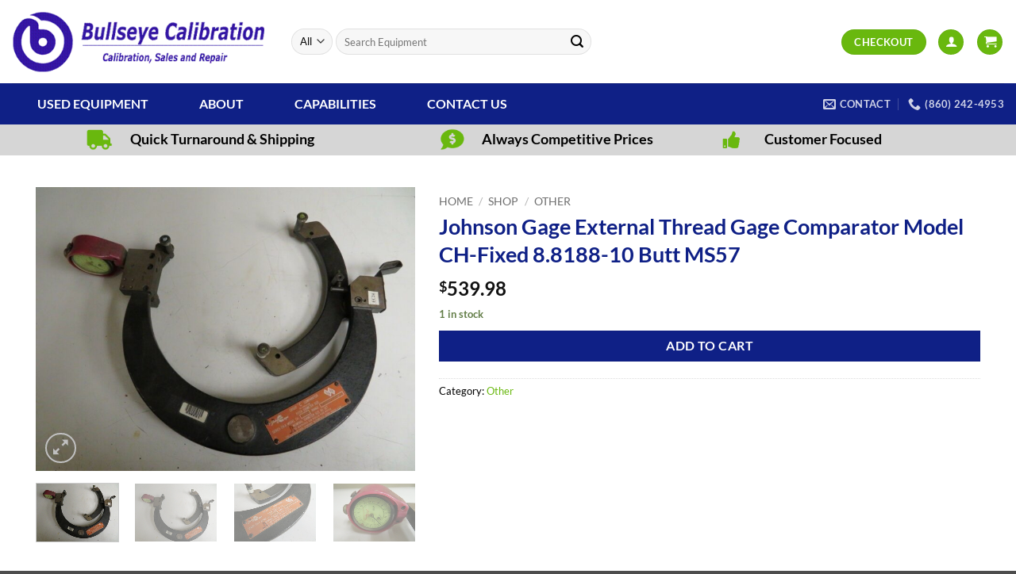

--- FILE ---
content_type: text/html; charset=utf-8
request_url: https://www.google.com/recaptcha/api2/anchor?ar=1&k=6LcyNxYiAAAAABocDmnyJ35A5LEj_W98rq-wKhLU&co=aHR0cHM6Ly9idWxsc2V5ZWNhbGlicmF0aW9uLmNvbTo0NDM.&hl=en&v=N67nZn4AqZkNcbeMu4prBgzg&theme=light&size=normal&anchor-ms=20000&execute-ms=30000&cb=o83w3yxjx4ye
body_size: 49589
content:
<!DOCTYPE HTML><html dir="ltr" lang="en"><head><meta http-equiv="Content-Type" content="text/html; charset=UTF-8">
<meta http-equiv="X-UA-Compatible" content="IE=edge">
<title>reCAPTCHA</title>
<style type="text/css">
/* cyrillic-ext */
@font-face {
  font-family: 'Roboto';
  font-style: normal;
  font-weight: 400;
  font-stretch: 100%;
  src: url(//fonts.gstatic.com/s/roboto/v48/KFO7CnqEu92Fr1ME7kSn66aGLdTylUAMa3GUBHMdazTgWw.woff2) format('woff2');
  unicode-range: U+0460-052F, U+1C80-1C8A, U+20B4, U+2DE0-2DFF, U+A640-A69F, U+FE2E-FE2F;
}
/* cyrillic */
@font-face {
  font-family: 'Roboto';
  font-style: normal;
  font-weight: 400;
  font-stretch: 100%;
  src: url(//fonts.gstatic.com/s/roboto/v48/KFO7CnqEu92Fr1ME7kSn66aGLdTylUAMa3iUBHMdazTgWw.woff2) format('woff2');
  unicode-range: U+0301, U+0400-045F, U+0490-0491, U+04B0-04B1, U+2116;
}
/* greek-ext */
@font-face {
  font-family: 'Roboto';
  font-style: normal;
  font-weight: 400;
  font-stretch: 100%;
  src: url(//fonts.gstatic.com/s/roboto/v48/KFO7CnqEu92Fr1ME7kSn66aGLdTylUAMa3CUBHMdazTgWw.woff2) format('woff2');
  unicode-range: U+1F00-1FFF;
}
/* greek */
@font-face {
  font-family: 'Roboto';
  font-style: normal;
  font-weight: 400;
  font-stretch: 100%;
  src: url(//fonts.gstatic.com/s/roboto/v48/KFO7CnqEu92Fr1ME7kSn66aGLdTylUAMa3-UBHMdazTgWw.woff2) format('woff2');
  unicode-range: U+0370-0377, U+037A-037F, U+0384-038A, U+038C, U+038E-03A1, U+03A3-03FF;
}
/* math */
@font-face {
  font-family: 'Roboto';
  font-style: normal;
  font-weight: 400;
  font-stretch: 100%;
  src: url(//fonts.gstatic.com/s/roboto/v48/KFO7CnqEu92Fr1ME7kSn66aGLdTylUAMawCUBHMdazTgWw.woff2) format('woff2');
  unicode-range: U+0302-0303, U+0305, U+0307-0308, U+0310, U+0312, U+0315, U+031A, U+0326-0327, U+032C, U+032F-0330, U+0332-0333, U+0338, U+033A, U+0346, U+034D, U+0391-03A1, U+03A3-03A9, U+03B1-03C9, U+03D1, U+03D5-03D6, U+03F0-03F1, U+03F4-03F5, U+2016-2017, U+2034-2038, U+203C, U+2040, U+2043, U+2047, U+2050, U+2057, U+205F, U+2070-2071, U+2074-208E, U+2090-209C, U+20D0-20DC, U+20E1, U+20E5-20EF, U+2100-2112, U+2114-2115, U+2117-2121, U+2123-214F, U+2190, U+2192, U+2194-21AE, U+21B0-21E5, U+21F1-21F2, U+21F4-2211, U+2213-2214, U+2216-22FF, U+2308-230B, U+2310, U+2319, U+231C-2321, U+2336-237A, U+237C, U+2395, U+239B-23B7, U+23D0, U+23DC-23E1, U+2474-2475, U+25AF, U+25B3, U+25B7, U+25BD, U+25C1, U+25CA, U+25CC, U+25FB, U+266D-266F, U+27C0-27FF, U+2900-2AFF, U+2B0E-2B11, U+2B30-2B4C, U+2BFE, U+3030, U+FF5B, U+FF5D, U+1D400-1D7FF, U+1EE00-1EEFF;
}
/* symbols */
@font-face {
  font-family: 'Roboto';
  font-style: normal;
  font-weight: 400;
  font-stretch: 100%;
  src: url(//fonts.gstatic.com/s/roboto/v48/KFO7CnqEu92Fr1ME7kSn66aGLdTylUAMaxKUBHMdazTgWw.woff2) format('woff2');
  unicode-range: U+0001-000C, U+000E-001F, U+007F-009F, U+20DD-20E0, U+20E2-20E4, U+2150-218F, U+2190, U+2192, U+2194-2199, U+21AF, U+21E6-21F0, U+21F3, U+2218-2219, U+2299, U+22C4-22C6, U+2300-243F, U+2440-244A, U+2460-24FF, U+25A0-27BF, U+2800-28FF, U+2921-2922, U+2981, U+29BF, U+29EB, U+2B00-2BFF, U+4DC0-4DFF, U+FFF9-FFFB, U+10140-1018E, U+10190-1019C, U+101A0, U+101D0-101FD, U+102E0-102FB, U+10E60-10E7E, U+1D2C0-1D2D3, U+1D2E0-1D37F, U+1F000-1F0FF, U+1F100-1F1AD, U+1F1E6-1F1FF, U+1F30D-1F30F, U+1F315, U+1F31C, U+1F31E, U+1F320-1F32C, U+1F336, U+1F378, U+1F37D, U+1F382, U+1F393-1F39F, U+1F3A7-1F3A8, U+1F3AC-1F3AF, U+1F3C2, U+1F3C4-1F3C6, U+1F3CA-1F3CE, U+1F3D4-1F3E0, U+1F3ED, U+1F3F1-1F3F3, U+1F3F5-1F3F7, U+1F408, U+1F415, U+1F41F, U+1F426, U+1F43F, U+1F441-1F442, U+1F444, U+1F446-1F449, U+1F44C-1F44E, U+1F453, U+1F46A, U+1F47D, U+1F4A3, U+1F4B0, U+1F4B3, U+1F4B9, U+1F4BB, U+1F4BF, U+1F4C8-1F4CB, U+1F4D6, U+1F4DA, U+1F4DF, U+1F4E3-1F4E6, U+1F4EA-1F4ED, U+1F4F7, U+1F4F9-1F4FB, U+1F4FD-1F4FE, U+1F503, U+1F507-1F50B, U+1F50D, U+1F512-1F513, U+1F53E-1F54A, U+1F54F-1F5FA, U+1F610, U+1F650-1F67F, U+1F687, U+1F68D, U+1F691, U+1F694, U+1F698, U+1F6AD, U+1F6B2, U+1F6B9-1F6BA, U+1F6BC, U+1F6C6-1F6CF, U+1F6D3-1F6D7, U+1F6E0-1F6EA, U+1F6F0-1F6F3, U+1F6F7-1F6FC, U+1F700-1F7FF, U+1F800-1F80B, U+1F810-1F847, U+1F850-1F859, U+1F860-1F887, U+1F890-1F8AD, U+1F8B0-1F8BB, U+1F8C0-1F8C1, U+1F900-1F90B, U+1F93B, U+1F946, U+1F984, U+1F996, U+1F9E9, U+1FA00-1FA6F, U+1FA70-1FA7C, U+1FA80-1FA89, U+1FA8F-1FAC6, U+1FACE-1FADC, U+1FADF-1FAE9, U+1FAF0-1FAF8, U+1FB00-1FBFF;
}
/* vietnamese */
@font-face {
  font-family: 'Roboto';
  font-style: normal;
  font-weight: 400;
  font-stretch: 100%;
  src: url(//fonts.gstatic.com/s/roboto/v48/KFO7CnqEu92Fr1ME7kSn66aGLdTylUAMa3OUBHMdazTgWw.woff2) format('woff2');
  unicode-range: U+0102-0103, U+0110-0111, U+0128-0129, U+0168-0169, U+01A0-01A1, U+01AF-01B0, U+0300-0301, U+0303-0304, U+0308-0309, U+0323, U+0329, U+1EA0-1EF9, U+20AB;
}
/* latin-ext */
@font-face {
  font-family: 'Roboto';
  font-style: normal;
  font-weight: 400;
  font-stretch: 100%;
  src: url(//fonts.gstatic.com/s/roboto/v48/KFO7CnqEu92Fr1ME7kSn66aGLdTylUAMa3KUBHMdazTgWw.woff2) format('woff2');
  unicode-range: U+0100-02BA, U+02BD-02C5, U+02C7-02CC, U+02CE-02D7, U+02DD-02FF, U+0304, U+0308, U+0329, U+1D00-1DBF, U+1E00-1E9F, U+1EF2-1EFF, U+2020, U+20A0-20AB, U+20AD-20C0, U+2113, U+2C60-2C7F, U+A720-A7FF;
}
/* latin */
@font-face {
  font-family: 'Roboto';
  font-style: normal;
  font-weight: 400;
  font-stretch: 100%;
  src: url(//fonts.gstatic.com/s/roboto/v48/KFO7CnqEu92Fr1ME7kSn66aGLdTylUAMa3yUBHMdazQ.woff2) format('woff2');
  unicode-range: U+0000-00FF, U+0131, U+0152-0153, U+02BB-02BC, U+02C6, U+02DA, U+02DC, U+0304, U+0308, U+0329, U+2000-206F, U+20AC, U+2122, U+2191, U+2193, U+2212, U+2215, U+FEFF, U+FFFD;
}
/* cyrillic-ext */
@font-face {
  font-family: 'Roboto';
  font-style: normal;
  font-weight: 500;
  font-stretch: 100%;
  src: url(//fonts.gstatic.com/s/roboto/v48/KFO7CnqEu92Fr1ME7kSn66aGLdTylUAMa3GUBHMdazTgWw.woff2) format('woff2');
  unicode-range: U+0460-052F, U+1C80-1C8A, U+20B4, U+2DE0-2DFF, U+A640-A69F, U+FE2E-FE2F;
}
/* cyrillic */
@font-face {
  font-family: 'Roboto';
  font-style: normal;
  font-weight: 500;
  font-stretch: 100%;
  src: url(//fonts.gstatic.com/s/roboto/v48/KFO7CnqEu92Fr1ME7kSn66aGLdTylUAMa3iUBHMdazTgWw.woff2) format('woff2');
  unicode-range: U+0301, U+0400-045F, U+0490-0491, U+04B0-04B1, U+2116;
}
/* greek-ext */
@font-face {
  font-family: 'Roboto';
  font-style: normal;
  font-weight: 500;
  font-stretch: 100%;
  src: url(//fonts.gstatic.com/s/roboto/v48/KFO7CnqEu92Fr1ME7kSn66aGLdTylUAMa3CUBHMdazTgWw.woff2) format('woff2');
  unicode-range: U+1F00-1FFF;
}
/* greek */
@font-face {
  font-family: 'Roboto';
  font-style: normal;
  font-weight: 500;
  font-stretch: 100%;
  src: url(//fonts.gstatic.com/s/roboto/v48/KFO7CnqEu92Fr1ME7kSn66aGLdTylUAMa3-UBHMdazTgWw.woff2) format('woff2');
  unicode-range: U+0370-0377, U+037A-037F, U+0384-038A, U+038C, U+038E-03A1, U+03A3-03FF;
}
/* math */
@font-face {
  font-family: 'Roboto';
  font-style: normal;
  font-weight: 500;
  font-stretch: 100%;
  src: url(//fonts.gstatic.com/s/roboto/v48/KFO7CnqEu92Fr1ME7kSn66aGLdTylUAMawCUBHMdazTgWw.woff2) format('woff2');
  unicode-range: U+0302-0303, U+0305, U+0307-0308, U+0310, U+0312, U+0315, U+031A, U+0326-0327, U+032C, U+032F-0330, U+0332-0333, U+0338, U+033A, U+0346, U+034D, U+0391-03A1, U+03A3-03A9, U+03B1-03C9, U+03D1, U+03D5-03D6, U+03F0-03F1, U+03F4-03F5, U+2016-2017, U+2034-2038, U+203C, U+2040, U+2043, U+2047, U+2050, U+2057, U+205F, U+2070-2071, U+2074-208E, U+2090-209C, U+20D0-20DC, U+20E1, U+20E5-20EF, U+2100-2112, U+2114-2115, U+2117-2121, U+2123-214F, U+2190, U+2192, U+2194-21AE, U+21B0-21E5, U+21F1-21F2, U+21F4-2211, U+2213-2214, U+2216-22FF, U+2308-230B, U+2310, U+2319, U+231C-2321, U+2336-237A, U+237C, U+2395, U+239B-23B7, U+23D0, U+23DC-23E1, U+2474-2475, U+25AF, U+25B3, U+25B7, U+25BD, U+25C1, U+25CA, U+25CC, U+25FB, U+266D-266F, U+27C0-27FF, U+2900-2AFF, U+2B0E-2B11, U+2B30-2B4C, U+2BFE, U+3030, U+FF5B, U+FF5D, U+1D400-1D7FF, U+1EE00-1EEFF;
}
/* symbols */
@font-face {
  font-family: 'Roboto';
  font-style: normal;
  font-weight: 500;
  font-stretch: 100%;
  src: url(//fonts.gstatic.com/s/roboto/v48/KFO7CnqEu92Fr1ME7kSn66aGLdTylUAMaxKUBHMdazTgWw.woff2) format('woff2');
  unicode-range: U+0001-000C, U+000E-001F, U+007F-009F, U+20DD-20E0, U+20E2-20E4, U+2150-218F, U+2190, U+2192, U+2194-2199, U+21AF, U+21E6-21F0, U+21F3, U+2218-2219, U+2299, U+22C4-22C6, U+2300-243F, U+2440-244A, U+2460-24FF, U+25A0-27BF, U+2800-28FF, U+2921-2922, U+2981, U+29BF, U+29EB, U+2B00-2BFF, U+4DC0-4DFF, U+FFF9-FFFB, U+10140-1018E, U+10190-1019C, U+101A0, U+101D0-101FD, U+102E0-102FB, U+10E60-10E7E, U+1D2C0-1D2D3, U+1D2E0-1D37F, U+1F000-1F0FF, U+1F100-1F1AD, U+1F1E6-1F1FF, U+1F30D-1F30F, U+1F315, U+1F31C, U+1F31E, U+1F320-1F32C, U+1F336, U+1F378, U+1F37D, U+1F382, U+1F393-1F39F, U+1F3A7-1F3A8, U+1F3AC-1F3AF, U+1F3C2, U+1F3C4-1F3C6, U+1F3CA-1F3CE, U+1F3D4-1F3E0, U+1F3ED, U+1F3F1-1F3F3, U+1F3F5-1F3F7, U+1F408, U+1F415, U+1F41F, U+1F426, U+1F43F, U+1F441-1F442, U+1F444, U+1F446-1F449, U+1F44C-1F44E, U+1F453, U+1F46A, U+1F47D, U+1F4A3, U+1F4B0, U+1F4B3, U+1F4B9, U+1F4BB, U+1F4BF, U+1F4C8-1F4CB, U+1F4D6, U+1F4DA, U+1F4DF, U+1F4E3-1F4E6, U+1F4EA-1F4ED, U+1F4F7, U+1F4F9-1F4FB, U+1F4FD-1F4FE, U+1F503, U+1F507-1F50B, U+1F50D, U+1F512-1F513, U+1F53E-1F54A, U+1F54F-1F5FA, U+1F610, U+1F650-1F67F, U+1F687, U+1F68D, U+1F691, U+1F694, U+1F698, U+1F6AD, U+1F6B2, U+1F6B9-1F6BA, U+1F6BC, U+1F6C6-1F6CF, U+1F6D3-1F6D7, U+1F6E0-1F6EA, U+1F6F0-1F6F3, U+1F6F7-1F6FC, U+1F700-1F7FF, U+1F800-1F80B, U+1F810-1F847, U+1F850-1F859, U+1F860-1F887, U+1F890-1F8AD, U+1F8B0-1F8BB, U+1F8C0-1F8C1, U+1F900-1F90B, U+1F93B, U+1F946, U+1F984, U+1F996, U+1F9E9, U+1FA00-1FA6F, U+1FA70-1FA7C, U+1FA80-1FA89, U+1FA8F-1FAC6, U+1FACE-1FADC, U+1FADF-1FAE9, U+1FAF0-1FAF8, U+1FB00-1FBFF;
}
/* vietnamese */
@font-face {
  font-family: 'Roboto';
  font-style: normal;
  font-weight: 500;
  font-stretch: 100%;
  src: url(//fonts.gstatic.com/s/roboto/v48/KFO7CnqEu92Fr1ME7kSn66aGLdTylUAMa3OUBHMdazTgWw.woff2) format('woff2');
  unicode-range: U+0102-0103, U+0110-0111, U+0128-0129, U+0168-0169, U+01A0-01A1, U+01AF-01B0, U+0300-0301, U+0303-0304, U+0308-0309, U+0323, U+0329, U+1EA0-1EF9, U+20AB;
}
/* latin-ext */
@font-face {
  font-family: 'Roboto';
  font-style: normal;
  font-weight: 500;
  font-stretch: 100%;
  src: url(//fonts.gstatic.com/s/roboto/v48/KFO7CnqEu92Fr1ME7kSn66aGLdTylUAMa3KUBHMdazTgWw.woff2) format('woff2');
  unicode-range: U+0100-02BA, U+02BD-02C5, U+02C7-02CC, U+02CE-02D7, U+02DD-02FF, U+0304, U+0308, U+0329, U+1D00-1DBF, U+1E00-1E9F, U+1EF2-1EFF, U+2020, U+20A0-20AB, U+20AD-20C0, U+2113, U+2C60-2C7F, U+A720-A7FF;
}
/* latin */
@font-face {
  font-family: 'Roboto';
  font-style: normal;
  font-weight: 500;
  font-stretch: 100%;
  src: url(//fonts.gstatic.com/s/roboto/v48/KFO7CnqEu92Fr1ME7kSn66aGLdTylUAMa3yUBHMdazQ.woff2) format('woff2');
  unicode-range: U+0000-00FF, U+0131, U+0152-0153, U+02BB-02BC, U+02C6, U+02DA, U+02DC, U+0304, U+0308, U+0329, U+2000-206F, U+20AC, U+2122, U+2191, U+2193, U+2212, U+2215, U+FEFF, U+FFFD;
}
/* cyrillic-ext */
@font-face {
  font-family: 'Roboto';
  font-style: normal;
  font-weight: 900;
  font-stretch: 100%;
  src: url(//fonts.gstatic.com/s/roboto/v48/KFO7CnqEu92Fr1ME7kSn66aGLdTylUAMa3GUBHMdazTgWw.woff2) format('woff2');
  unicode-range: U+0460-052F, U+1C80-1C8A, U+20B4, U+2DE0-2DFF, U+A640-A69F, U+FE2E-FE2F;
}
/* cyrillic */
@font-face {
  font-family: 'Roboto';
  font-style: normal;
  font-weight: 900;
  font-stretch: 100%;
  src: url(//fonts.gstatic.com/s/roboto/v48/KFO7CnqEu92Fr1ME7kSn66aGLdTylUAMa3iUBHMdazTgWw.woff2) format('woff2');
  unicode-range: U+0301, U+0400-045F, U+0490-0491, U+04B0-04B1, U+2116;
}
/* greek-ext */
@font-face {
  font-family: 'Roboto';
  font-style: normal;
  font-weight: 900;
  font-stretch: 100%;
  src: url(//fonts.gstatic.com/s/roboto/v48/KFO7CnqEu92Fr1ME7kSn66aGLdTylUAMa3CUBHMdazTgWw.woff2) format('woff2');
  unicode-range: U+1F00-1FFF;
}
/* greek */
@font-face {
  font-family: 'Roboto';
  font-style: normal;
  font-weight: 900;
  font-stretch: 100%;
  src: url(//fonts.gstatic.com/s/roboto/v48/KFO7CnqEu92Fr1ME7kSn66aGLdTylUAMa3-UBHMdazTgWw.woff2) format('woff2');
  unicode-range: U+0370-0377, U+037A-037F, U+0384-038A, U+038C, U+038E-03A1, U+03A3-03FF;
}
/* math */
@font-face {
  font-family: 'Roboto';
  font-style: normal;
  font-weight: 900;
  font-stretch: 100%;
  src: url(//fonts.gstatic.com/s/roboto/v48/KFO7CnqEu92Fr1ME7kSn66aGLdTylUAMawCUBHMdazTgWw.woff2) format('woff2');
  unicode-range: U+0302-0303, U+0305, U+0307-0308, U+0310, U+0312, U+0315, U+031A, U+0326-0327, U+032C, U+032F-0330, U+0332-0333, U+0338, U+033A, U+0346, U+034D, U+0391-03A1, U+03A3-03A9, U+03B1-03C9, U+03D1, U+03D5-03D6, U+03F0-03F1, U+03F4-03F5, U+2016-2017, U+2034-2038, U+203C, U+2040, U+2043, U+2047, U+2050, U+2057, U+205F, U+2070-2071, U+2074-208E, U+2090-209C, U+20D0-20DC, U+20E1, U+20E5-20EF, U+2100-2112, U+2114-2115, U+2117-2121, U+2123-214F, U+2190, U+2192, U+2194-21AE, U+21B0-21E5, U+21F1-21F2, U+21F4-2211, U+2213-2214, U+2216-22FF, U+2308-230B, U+2310, U+2319, U+231C-2321, U+2336-237A, U+237C, U+2395, U+239B-23B7, U+23D0, U+23DC-23E1, U+2474-2475, U+25AF, U+25B3, U+25B7, U+25BD, U+25C1, U+25CA, U+25CC, U+25FB, U+266D-266F, U+27C0-27FF, U+2900-2AFF, U+2B0E-2B11, U+2B30-2B4C, U+2BFE, U+3030, U+FF5B, U+FF5D, U+1D400-1D7FF, U+1EE00-1EEFF;
}
/* symbols */
@font-face {
  font-family: 'Roboto';
  font-style: normal;
  font-weight: 900;
  font-stretch: 100%;
  src: url(//fonts.gstatic.com/s/roboto/v48/KFO7CnqEu92Fr1ME7kSn66aGLdTylUAMaxKUBHMdazTgWw.woff2) format('woff2');
  unicode-range: U+0001-000C, U+000E-001F, U+007F-009F, U+20DD-20E0, U+20E2-20E4, U+2150-218F, U+2190, U+2192, U+2194-2199, U+21AF, U+21E6-21F0, U+21F3, U+2218-2219, U+2299, U+22C4-22C6, U+2300-243F, U+2440-244A, U+2460-24FF, U+25A0-27BF, U+2800-28FF, U+2921-2922, U+2981, U+29BF, U+29EB, U+2B00-2BFF, U+4DC0-4DFF, U+FFF9-FFFB, U+10140-1018E, U+10190-1019C, U+101A0, U+101D0-101FD, U+102E0-102FB, U+10E60-10E7E, U+1D2C0-1D2D3, U+1D2E0-1D37F, U+1F000-1F0FF, U+1F100-1F1AD, U+1F1E6-1F1FF, U+1F30D-1F30F, U+1F315, U+1F31C, U+1F31E, U+1F320-1F32C, U+1F336, U+1F378, U+1F37D, U+1F382, U+1F393-1F39F, U+1F3A7-1F3A8, U+1F3AC-1F3AF, U+1F3C2, U+1F3C4-1F3C6, U+1F3CA-1F3CE, U+1F3D4-1F3E0, U+1F3ED, U+1F3F1-1F3F3, U+1F3F5-1F3F7, U+1F408, U+1F415, U+1F41F, U+1F426, U+1F43F, U+1F441-1F442, U+1F444, U+1F446-1F449, U+1F44C-1F44E, U+1F453, U+1F46A, U+1F47D, U+1F4A3, U+1F4B0, U+1F4B3, U+1F4B9, U+1F4BB, U+1F4BF, U+1F4C8-1F4CB, U+1F4D6, U+1F4DA, U+1F4DF, U+1F4E3-1F4E6, U+1F4EA-1F4ED, U+1F4F7, U+1F4F9-1F4FB, U+1F4FD-1F4FE, U+1F503, U+1F507-1F50B, U+1F50D, U+1F512-1F513, U+1F53E-1F54A, U+1F54F-1F5FA, U+1F610, U+1F650-1F67F, U+1F687, U+1F68D, U+1F691, U+1F694, U+1F698, U+1F6AD, U+1F6B2, U+1F6B9-1F6BA, U+1F6BC, U+1F6C6-1F6CF, U+1F6D3-1F6D7, U+1F6E0-1F6EA, U+1F6F0-1F6F3, U+1F6F7-1F6FC, U+1F700-1F7FF, U+1F800-1F80B, U+1F810-1F847, U+1F850-1F859, U+1F860-1F887, U+1F890-1F8AD, U+1F8B0-1F8BB, U+1F8C0-1F8C1, U+1F900-1F90B, U+1F93B, U+1F946, U+1F984, U+1F996, U+1F9E9, U+1FA00-1FA6F, U+1FA70-1FA7C, U+1FA80-1FA89, U+1FA8F-1FAC6, U+1FACE-1FADC, U+1FADF-1FAE9, U+1FAF0-1FAF8, U+1FB00-1FBFF;
}
/* vietnamese */
@font-face {
  font-family: 'Roboto';
  font-style: normal;
  font-weight: 900;
  font-stretch: 100%;
  src: url(//fonts.gstatic.com/s/roboto/v48/KFO7CnqEu92Fr1ME7kSn66aGLdTylUAMa3OUBHMdazTgWw.woff2) format('woff2');
  unicode-range: U+0102-0103, U+0110-0111, U+0128-0129, U+0168-0169, U+01A0-01A1, U+01AF-01B0, U+0300-0301, U+0303-0304, U+0308-0309, U+0323, U+0329, U+1EA0-1EF9, U+20AB;
}
/* latin-ext */
@font-face {
  font-family: 'Roboto';
  font-style: normal;
  font-weight: 900;
  font-stretch: 100%;
  src: url(//fonts.gstatic.com/s/roboto/v48/KFO7CnqEu92Fr1ME7kSn66aGLdTylUAMa3KUBHMdazTgWw.woff2) format('woff2');
  unicode-range: U+0100-02BA, U+02BD-02C5, U+02C7-02CC, U+02CE-02D7, U+02DD-02FF, U+0304, U+0308, U+0329, U+1D00-1DBF, U+1E00-1E9F, U+1EF2-1EFF, U+2020, U+20A0-20AB, U+20AD-20C0, U+2113, U+2C60-2C7F, U+A720-A7FF;
}
/* latin */
@font-face {
  font-family: 'Roboto';
  font-style: normal;
  font-weight: 900;
  font-stretch: 100%;
  src: url(//fonts.gstatic.com/s/roboto/v48/KFO7CnqEu92Fr1ME7kSn66aGLdTylUAMa3yUBHMdazQ.woff2) format('woff2');
  unicode-range: U+0000-00FF, U+0131, U+0152-0153, U+02BB-02BC, U+02C6, U+02DA, U+02DC, U+0304, U+0308, U+0329, U+2000-206F, U+20AC, U+2122, U+2191, U+2193, U+2212, U+2215, U+FEFF, U+FFFD;
}

</style>
<link rel="stylesheet" type="text/css" href="https://www.gstatic.com/recaptcha/releases/N67nZn4AqZkNcbeMu4prBgzg/styles__ltr.css">
<script nonce="Ma5WN8C6DtkATSe729FvTA" type="text/javascript">window['__recaptcha_api'] = 'https://www.google.com/recaptcha/api2/';</script>
<script type="text/javascript" src="https://www.gstatic.com/recaptcha/releases/N67nZn4AqZkNcbeMu4prBgzg/recaptcha__en.js" nonce="Ma5WN8C6DtkATSe729FvTA">
      
    </script></head>
<body><div id="rc-anchor-alert" class="rc-anchor-alert"></div>
<input type="hidden" id="recaptcha-token" value="[base64]">
<script type="text/javascript" nonce="Ma5WN8C6DtkATSe729FvTA">
      recaptcha.anchor.Main.init("[\x22ainput\x22,[\x22bgdata\x22,\x22\x22,\[base64]/[base64]/[base64]/MjU1OlQ/NToyKSlyZXR1cm4gZmFsc2U7cmV0dXJuISgoYSg0MyxXLChZPWUoKFcuQkI9ZCxUKT83MDo0MyxXKSxXLk4pKSxXKS5sLnB1c2goW0RhLFksVD9kKzE6ZCxXLlgsVy5qXSksVy5MPW5sLDApfSxubD1GLnJlcXVlc3RJZGxlQ2FsbGJhY2s/[base64]/[base64]/[base64]/[base64]/WVtTKytdPVc6KFc8MjA0OD9ZW1MrK109Vz4+NnwxOTI6KChXJjY0NTEyKT09NTUyOTYmJmQrMTxULmxlbmd0aCYmKFQuY2hhckNvZGVBdChkKzEpJjY0NTEyKT09NTYzMjA/[base64]/[base64]/[base64]/[base64]/bmV3IGdbWl0oTFswXSk6RD09Mj9uZXcgZ1taXShMWzBdLExbMV0pOkQ9PTM/bmV3IGdbWl0oTFswXSxMWzFdLExbMl0pOkQ9PTQ/[base64]/[base64]\x22,\[base64]\\u003d\x22,\x22w5V/[base64]/Ch8OzfiQvVyXDusK8A8KcdhTDtgsLJkfCpydCw4PCvBzCj8OWwpIbwpwFdnxPY8Krw7A/H1VvwrrCuD4ow4DDncOZTittwqoJw4PDpsOYFMOYw7XDml49w5vDkMOdDG3CgsKSw4LCpzoNJUh6w6JZEMKcaDHCpijDn8KwMMKKIcOYwrjDhQfCmcOmZMKxwoPDgcKWAsOVwotjw7jDpRVRSsK/[base64]/DrcKgw4JwD8KBwqzCvj9fecOpw7DDjnXCmzMhw7UpwoweM8KjTWwUwrvDtcOEGWxOw6U/w77DsDtgw63CoAYQWhHCuw4eeMK5w6DDsF9rO8Oib0AvPsO5PiYcw4LCg8KZJiXDi8O+wp/DhAAzwrTDvMOjw5EVw6zDt8OVO8OPHgdawozCuwbDvEM6wpzCgQ9swrLDl8KEeWsIKMOkKxVXeUvDpMK/[base64]/DgcOWwrxmwoPDvVAHIMKLFBpsHcOpe2Rtw5ASwoEvKMKifMOXLMK0asOzL8KWw6c/TkfDm8OWw50KTcKNwqlPw73CnU/[base64]/DnMKvwr0AwozDjE3CtMOLBMKKwrJWOCIlGx3CtSoGHTzDsj7Cl19Twq0jw4nCsyQ8TMKUOMOSXsKkw53CklRiHXPCjMOtwrgnw7kjwo/[base64]/wqtGw694woJbcGTCqsK/w60MfxxkSA4dYAMxaMOVTgEMw4Fyw4TCp8O2wr9DHmpsw4YZIX9IwpTDq8K2GkrCi3RbKsKhb1ZZZMOJw7bDg8OiwoMtKcKEUn4wH8KiVsOawoMacsKvUh3CicOTwqDDgcK/[base64]/DrMOKw6YEwoPCilTDkzseMTDCpl8wUsKLCMKUDsOgScOADcO2W2LDl8KGMcOaw47DusKECsKVw49yNnvClWHDrw3CtsO8w5l8AG/CsBvCrFluwpJ1w6pBwrICXkF1w6o1ccOkwopVwpArQkbCicKdwqzDp8KiwqFBfQrDgU8TIcOTGcO/w78GwpzClsO3DcOew7HDk3DDnC3CgkvDp1DDosKBVyTDkyQ0OHLDhcK0w7zDpcKAw7zChcORwojCgwAcNn9Jw4/DgEpoEihBZnE5TMOOwoHCigQCwpjDgTViwrpyYsKoNMOSwoDCkMO/[base64]/ClMKNajrClAjDlVnDlMKAworClsO5fcKUTMOww5s/FsOKAcOHwpA0RCfCsFTCm8OSw4PCmWEdIMKKw6sYVSU2TyYKw4DCtFbCr20WL1bDj33CmMKzwpDDp8KVw77CoTs2wrXDhnvCssO/woHDvSZfw60YdMO2w77CiEQIwrLDpMKbw6lewpnDv0bDi1/DtmHCtsOqwq3DjxTDgsKqVcOwSnjDtsKgScOqHmEONcK+VcO3wonDnsKNf8OfwrTDpcK7AsOGw78/[base64]/DsGZkwrQrwoYBCsKWw78bw5Rew7/[base64]/w7tuAsOqwp3DuT3Dni9nA8OqwpM+IMKhbBHDg8K/wq1twovCu8KxYz7DsMOhwpldw4cCwoLCsA4kI8K3VztPZGfChsO3CCU6wrjDrsKIPcKKw7vDtjMNKcK4eMKjw5fDjHEqeHzCigZjT8KKM8KIw499JTLCisOBUgkrXCBZbDsBMMOMI2/DtTPDq2UBwrzDkFBYw4Rbwr/[base64]/ChsKNcMKxdBzDqic9wonDuwnCsxQAwonCisKEVcKUByDDmcKqwosbNMKRw67Dlh4uwoIyBsOjV8OAw5XDgsOeFsKAwpteCMODKcOHFVxEwqTDuhfDgmbDsxPCqyPCuC1nRjciTBUowr/DjMO8w64gTMKGPcKDw5rCgS/CpMKnwoF2LMK/Jwxlw4MDwpsNPcOoOjQxw6MxSMKFSMO9dxzCgmBla8OuMUTDtTZFe8O5V8OwwrZiJMOjdMOeY8OCw4A0UhdNUzrCqGrCozbCsl1KDUHDhMK/wrnDosKFHxTCuzjCtsOew6jDoTnDnMOWw4khegPCuHppNADCusKLaDlpw7zCq8K4fmRGdMKFU0TDtMKOZEXDusK0w7JmCXRZEcKRAMKSEhxyP0PDuyPCtwwrw6/Dn8KiwoZAcyDCi0VcDMK1wprCvyrCknfCisKbacKnwrQRQ8O4Elpuw4pyLsOFER1EwqnDu29tZWZJwqzDpnY7w58Zw6s2J1dIaMO8w6N7w78xccOyw6tCPsKLIsOgaiLDocONOSxCw7vCmMOefwIzHxnDn8OWw5w/JTMlw5Q+wrTDrsO9csK6w4ssw4rCjXvDt8KwwpHDncOGB8KbTsO+wp/DncKjRcOmYsKKw7fCnybDiD/DsH8RMAHDn8Ozwo/DjSrCiMOfwqNMw4vCqBEiw5LDhlQ0YsKNIF7Dv2zCjCvDsjPDiMKGw5EDHsO3RcOHTsKwOcKBwq3CtMK5w6piw619w75GUV7DhnHChcKoScOYw5ssw5HDoBTDr8OVGysZAsOEE8KUH3XCosOvKCI5GMOQwrJ9Q0PDoW1pwoRHc8KONCkZw7/DjQzDrcKkwoA1TMKMwo7Dj1I2w5wPScOzEkHChkPCngIpbyjDrMO+w7rDkiYhZmASJ8KOwrsqwr1+w5bDgFAYDSrCpxnDkcKwSzPDpMOwwp0Lw5cJwpMzwoZdRsK+ZnZ1XsOJwobCl2Aww4/DoMOywr9Ef8KxF8OVwoAhw6fCii3CucKMw4LCj8OywrpXw7PDq8K3TBlww5PDnMKtw7gvDMKPQR1Awpk3ajfDlsOUw7cAb8OOaXp0wr3CiC4/VEonH8O5wrHCsl0fwrpyIcKvAsKmwqDDgxzDkSXDhcOXfMOTYg/[base64]/[base64]/Dh8KrOx1fYMOlDsOKw4zDkCnClcOZwr3CscORPsOMRsKnIMOOw5vCpWXDpGhWwrvCj0MOAQB+wrIMLW8twqbCphXDksK6M8KLUMO/fcORwojDicKuYsOowp/CqsOJRMO0w7HDhMOYfTrDiw7DoHnDjSRjdwlFwr7DozDCosO4w6DCrMOJwp9gNsKVwphmCwZpwrdww7ptwrrDhmk1wobCiTUUHsOhwrDClcKYbEvCkcO8LMOhEcKtKREtbW3Cn8KPVMKHw5oDw6bClCMqwo8bw6jCtsKmZWNWahMYwpPDvR/Cn0XCuFfDjsOwQsKmw4rDgCnDi8KSZDTDijxSw7k9S8KIwrLDmsOLL8OLwq/CgMKXH3/[base64]/DicOeB8OEbcOQV1l0eB7CtC4ewo3ChlTDrGNpCUETw75KVsKxw6FzUxrCpcOUfMKYZ8OeKMKran1cRCHCqlPDgcOgXMK7d8Osw6jDoBvCrcKlHXcOXhLDnsKwfBUUJlwNHMKBw4bDkiLCgwXDgFQQw5cgw7/DrjnClxFtccO2w7rDmnPDpsOeHR/ChGdIwr3DhcORwql8wqMQccK6wpbDtMKqC3FbNjDCkAYIwpoEwpBfOMOOw4bCtsOIwqAjw4M/AnshGRvCqsKPc0PDisO/[base64]/w4EGwo4gwosIw4l4LMKYNwUPwq/CoMKfw5fCuMOBPwYNwpvDh8OZw5V5DHnDl8ONw6IbXsKTXj9+FMKxHyBXw6R8CsOVCnxCXcOewoB8NMOrTg/CkyhGw4F4w4LDmMKgw5bDnG7DqMOOFsKHwpHCrcKHeS3CqcKewoXCqjvCrXc/w57DkycvwoZQfR/CkMKZw5/DpG3Cl03CusKuwp9bwqUUwrUpwqM5w4DChToRU8KWTsOuwr/DoCV0wrlMwrk4c8OUwrDCkm/CgcKFRMKge8KIwqfCj07Dvi8fwpTDhcKJwoQZwrdUw5/ClMO/VlzDqkVbPkrClD/CrijCkw5MLDLDrsKEbjwgwo/Ci2HDmsOKGcKTT24xU8OxWMOQw7vClWjCrcK4M8Oqw7HCicORw4xYCHPCgsKPw4d1w6nDhsOHEcKrb8K6wovDm8OuwrElfcKqS8KHUcKVwoQCwoJkWHwmQxfCosO+VH/CvcKvw5lvw7fCmcO5VU7Djm9fwoHDtDgEOmI7DMKcJ8KdT3Yfw6jCt0oQwqjCohEFPcKXMFbCk8OCwrcOwr95wq8Yw7zCnsKowoPDq3fCnlZrw5ldZMO+YG3DkMOIN8OKLQbDkQYaw6jCkmLCncKiw7/CjUURNhXCrsKaw55GWsKywqJYwqnDvCbDnD4Bw6ocw6c+woDDhSpww442M8KmUSpocifDtsOLZyvCpMOawqJHwpFuw7/CicKgw6A5XcOIw6YkWzPDg8Kuw444woM/W8Kfwo1TD8K5woDCn2/DjjHDtsO/wo8DSnMOwrsldcKMNGQ9wpVNCcKXwpnDuGk7PcKfdsK/[base64]/bDbDgMOZa8OiHcKBwo3Cs20wccOCw5sZwr3Chi0cQsO5w60PwrfDrcKUw41wwr8UBgoUw6QpDw3CtsKRwrAQw6zDvTMmwq8+YCVTAgzCoVlAwozDu8KSYMK/[base64]/CugMYw5wIw7N8w4XDnBZzwokDWB9LwpQcM8Ohw57Dh2Ufw6Q6K8O9wo7CmcOjwpDCs1t8TXMOFx3CssKmfjrDlhxqY8Kie8OFwohvw6/DlcO0JlZjQ8OdfsOLWMOkw609wpnDgcOLCMKcBMOnw6RMWzVkw4cVwqZkYWcAHVLCisKjaFPDjcK/[base64]/w6tgJ8OsKB/Ck1vDhhNYwpx4AsOCbigxw4UkwpnCqcOZw51xX3cQw6U3TVLDm8KRYxEyO2QnEBVQEgAqw6JawofCshESw7MXw6c0w7Ucw7Qzw68nwrsSw4PCs1bChzIVw4fDvnNjNTIiX0IRwpNAIWkICHLChsOrwrzDlEzDrT/DhQ7CmiQ9FV0sSMOSwqPDvSVBZcOWwqFQwqHDpMKBw49OwqVnRcOTR8K/fyfCsMK9w55+J8Ksw7hFwoHCqATDhcOYAi7CmHopQwrCjMOCTMKzw4lBw7bDksKFw6rCqMKqGsOfwr9Xw6rCshbCqsOOw5LCh8KxwoRWwohiT0hWwqcLL8OFF8Olwr4Kw6/[base64]/SMKpfD8dw6LCl8KeDMKhw4Vvw5xKcRcnIS3Ctnt3H8OOTWjDgMOjeMOAXGhOBcO6IsO8w4PDmB/[base64]/DhULDpAc5w7fCssO3w4sTU8KPOjZAKsOCBW/CrT3DmMOXbyEbI8KyRTsiwo5OYDHDll8LbWPClcOIwrYAZj/DvmrChhHDvGwWwrROw5nDtcOawqLChcKvw6fDj3TCgcK7IGPCpsO3f8KqwokmSsK3acOzw4Nyw60gNkPDixPDukInasKLF2XCiBnDhnYdUDV+w7gIw75LwoUKw7bDo27DnsKAw6QJXMKKIkHDlT4Kwq/CkMOJXWEKMcOyAcKYe2DDqcK7OyJpwoo9O8KMSsKcO1ppbcOmw4zDrFJ/wqwhwonCjH3CnyzCiz4RVFrCuMOqwpHCk8KXTmfCu8O2QhQaQGUfw4TDlsKNacK1aAHDq8OGQSpxWzsew6QZbMKGwqPCnMOdwpxsUcO4YzAWwpDCiRNZbcKQwq/Cg1kGVDF6w5DDt8OdLcOLw6fCuBZZGMKZX3DDslXCv1tew6kpNMOHXcO3w77CiDnDn1EaEcOywo1absOlwrjDpcKSwqRXJGIJwqvCtcOJZAVLRibClxsPa8KbdsKOPXtxwrvDpyXDk8KifcONfMKVIMOLaMOWKcOPwpt1wpd5Dk/DjkE/FGfCiAnDjAwDwqUsDWpHXTkiGxnCtcKfSMOXAsKTw77DnzvCqDrDgsKZwp7DrXkXw5bCu8K4wpcYDsKFNcORwpPCsG/CnlXDoWwAZMK7M3DDiT8sO8K6w69Bw4RmWMOpUBgvwonDhBV6OCdHw57DicK6Ez/[base64]/DgA7Do8Orw7ADwrVnwpoWw7jDoDM3LcO6Qlt4XcKcw5pQQh4jwo3DmDPCmWMSwqDDhlXCrkvCtEMGw6QZwo7DlV95EHrDnlHCl8Kbw4tBw4Q2LcKaw7HChF/Cu8Oiw5wEwojDj8K4w7XCjgTCrcKyw783Y8OSQBXCsMOxw6txQVlTw6NYS8OXwo3DvE/DlsOcw5vCmCfCtMOmQQvDhEbCgRXDrzlXOMKmR8KwUcKKT8KAw7lkUcKtXE55wqEIPMKOw7nDvBkZQ25/ckENw4nDv8K1wqUbXsOSFEw/[base64]/ClX9oSsKgMsKLDDLDgcO/EyfCsMOFUDTCucKSQTvDl8KDIjbCrwfDhSbChhTDi1XDozEywp/[base64]/CrVcoYgYgwq/[base64]/[base64]/DvFACVQ5KUcKFa8KmBznDqzIFw7cpIxHDiMK9w7/CtsOkPyEEwofDsE5KVinCvsKZwrPCp8Ocw5vDv8KKw6DDvMOowpVPZjXCucKOFUYiEsO6w4UOw77DgsOEw4fDphnDsMKNw6/CjcKnwoldb8KHJizDocKPdsOxc8Kcw53Coidxwr8JwoVxVMKyMT3Dt8OPw7zCknXDicOpwrDCp8KtExA3wpPCnsK/[base64]/Dq8K1w7PCp8KdTXLDl8O9CFjCl8KjX03CoGExwrrDtnU+wqvCqARJKz/DvcOWUiQJRSdfwoHDikUWKQ08wpFHNcOewqo7bMKewp0Qw6N4WMOjwqbDoHpfwrvDgXDCosOEc37DrMKfVMONXcK/w5jDnMKWAnoSw5DDoi1zB8KnwoMVdBfDpjw8w4tkE2Nww7rCry94w7fDhcOKDsKLw73CmibCvSUrw7DCnn9BYxUAQlPDqmZ7D8O5Vj7Du8KgwqRtZBRMwr0xwqAQK1rCq8K/SnxJF0pBwovCqsOBPSTCqifDhk4yccOlB8KewqI2wofCusOTw4bCl8OGw40LHsKzw6pKO8KCw6PCh2/[base64]/DosKFw6tqK8OowrzDh1bDqsOOwqLDo3BGR8KPwocSJcKGwrTDrV9dSgzCoXICwqTDhsKfw5ZcajrDjlJ+w5vCji4lLkfDkF9FdcOawrlJB8O4Rwp/w7PCuMKKw5rDh8OAw5vDk3fCk8Olw6nCkmrDu8Ojw6jCnMKRwrJdMBfDjcKMw5nDqcOELA0YWHTDt8OpwowDIMOIYsOWw45nQcKVw4NewpDCncOTw7HChcOBwo/CvWHCkAHCg1zCn8OIdcKZM8OcL8O0w4rDlcOjcibCsEM4w6A/wrwdwq7CrsKkwqZ1wqbClnUvUnUnwqQUw4/[base64]/Du8KMFsO5wqw/QRPDscORwpQGVsOpwofDlTQiaMOAeMKUwpHCrcKfEQ7CocKaLcKgwqvDshXCnxXDn8OICCdcwr/Cq8OXdhJIwp1RwpM5TsOpwqRGGsKjwrbDgRXChSATH8K0w6HCjgdrw73CuS1HwolMw4gQw4w8NHrDvATCuWLDt8OSQ8OZAMK6w43Ct8KfwqMSwqPCsMK4McO1w5VEw5VwbjQzDCA8w5vCrcK/GAnDk8Kte8KOF8KoK3HCkcOvwr3DtUwccT/[base64]/[base64]/[base64]/Dn8KNw7LDpcOEdSB4DcKkK3XCkAkGwp/Ch8KdE8KNwo7DiTzDpwrDnzXDtAzCk8OPw6bDncKCw6UxwqzDq1/DicO8BjFyw5siw5PDocOmwo3CscOHwq1EwqfDscOlC1LCviXCu0N9G8O3WsKHKGp1axHDuF49w5wSwq3DrXstwo82w5NSBQrDlcKSwoTDncOsdMOsCsOfXV/[base64]/[base64]/[base64]/DmlgIIwnDolPDiz1kwrfDksK+dDLDsUU4KsO/w73DugvDg8OCw4ZcwqJGLnIuJF4Kw5fCgMKSwp9BGj/Dsh7DksOLwrLDnyvDhcOTIjzDl8KxEMKrcMKdwrrCjwvCucKqw6HCsCfDhMORw6fDi8Oaw7dVw4gqZ8ODFCrCg8K+wp3CrHvCssOtwrrDoQ8wFcONw5DDjSvCh37CssKyLVXDgTHCi8KTbl3ClkYSYMKWw5rCniRsQQ3CssOXwqc4XwopwpjDqEDCk1F/EX5Jw4HCtCJnTnhgIgvCvFZhw6nDimnCtSzDt8K/woDDu1UywppPbsOUw43Ds8KrwoXDlUUTw5Rdw5DDgMKUIm8GwoHDkMOfwqvCoijCnMOzIBJZwoFzUA4Xw6XDvxAAw7kCw5IcBcK4TVQ3wpp/B8O/w5AjAsKrwq7Du8O1wq42w5PDksOSQMOCwonDs8OIHMKRR8Kcw5hLw4TDjwUWHkjCqE8FGx3DvMKnwr7DosOOwq7CmMOLwqLCoXE9w7TDo8Krw6PDryNvAsODXhhXWjfDr2zDnwPCjcK0TMK/RzgeKsORw70MXMKcI8O7wrhOGsKKwrzCtcKmwqI7VHEnenkgwo7DlT0EG8OZUVDDicOlXFbDknPCncOvw6MEw4TDgcO5wrMFd8Kdw4UNwrvCk1/[base64]/DpcOfwo/CoQnDgD9zFwnCql5qK8K1w4jDt8OTwrDDpMKvJcKrSnXDhsOiw41aw7hZC8OvCcO+QcK/wptgAQhTOsKABsKzwonCnTZTeXzCpcOIKkMzfMK3JsKGFhFrZcKCwqhKwrRTAA3DlWA1wr/CpjxIYxh/w4XDrMK7wrs6An/DjsOawpNiVgMKwrgTwpR1eMKKdRHDgsKKw5rCl1o6LsORw7AEwo4lUsKpDcOkwqpoMGgzJsKcwr/[base64]/[base64]/[base64]/BDUHSE3CscOOwockwqgVw7IpR8ONw5HDmi1Vw70ieSUKw6t1wrYTBsOcMsKdw4jCl8Ovwq5bw5rCh8KowrLDkcOXUDHDvwLDuggEfjAiWkbCocOSIMKeZsOYMcOsKcKxRsOJLsK3w7rDmgYHZMK0QEccw5LCtxjCisO3wp/Cmh3Dgw4Bw6AcwpPCpmUVwp/CnMKbwrPDtH3DvXrDtjDCtnUcwrXCsmcME8KHQy/DosOGKcKow5XClR44RsK8E2DCuGbClkxkw7Uwwr/CtgfDvA3DlEzDmRFnVMOTdcK2ZcK8BlnDl8Oow6pIw4jDgsODw47Cv8OwwojDncK1wrbDpMKvw4UTYUh+S3DDv8K1FXx9wqY/w6JwwobCkQ3DuMO8InnDsiHCpEjCtkBpcG/DuBFXUBMpwoQDw5wfb2nDg8O2w7TDrMOOMw1+w6x3PsOqw7AdwoVwQMKhw4XCnAE7w41owo/DvSxOw5dxwrDCsz/DkkXCu8OUw6bChcK3JMOMwqvDn1wHwrd6wqVMwpQdI8OBwocTF3cvAR/DljrClcOTwqHDmQfCm8KNRSHDisOkwoPDlcONwoDDo8K7wq41w58nw61MPDZewoVow4c0wqbCph/[base64]/w7sbPMKfwobCg8OeMcKUw7AvMsKwwr5afBXDkhjDqMOPb8OXacOmwrLDjBgxY8Oqd8OdwpBjw7l7w5cSw65YHsKaIEbDhQJnw44BQWBsFxrDl8KUwoRNTsKew4TCuMOaw45hcQN3DMK6w4Qbw5d3CyQiHEvCp8KnR2/[base64]/CpsOaw5jCp23Di8ODP0Y7Y28kwr5/[base64]/[base64]/[base64]/XMOHK8O+RcKowoIeLMOgwptbw4h+w7YYV0jChcOOW8OgEVLDssKyw73Dhkhswpt8C3Esw6/DuQrCqsK2w7Eywrd4GFHDu8OyJ8OSCywMG8KMw4LCnEfDrVTClsK4Z8Oqw69pw5LDuRUXw7oBwqzDiMO6dBgpw51DSsKnDsO2ETNCw7bDmMOPYiJuwr/[base64]/DncKFw67CvMOyw4rDtj1Wwr1xw5LDusOEwpHDj1rCo8Ofw6pdFyIcOlvDqX8TQR3DsETDqSFtTsKxwrbDl23CiQRkPcKhw59JFcKQHAPCq8KLwqR3csOgJwDCpMKhwqTDgcOywq3CnxbCpXYVVksPw57DrMOCOsKfaEJ/E8O/w7Zcw4XCsMO1w7HCt8O7wqLDrsKcU1HChV1cwodOworChMKfPxrDvBNqw7N0w7fDjcOZw7zCu3EBw5fCpzUrwo1aKXjDn8Oyw5rCjsOaLD51Vi5jwobCn8O4FHfDkT9Nw4bCi25ywq/DlMOZREjCmxHCjmPCnAbCs8KWQcKowpQrGMKpb8Kkw4AaasKswr5oP8O7w609YiTDkMOyWMOQw5cSwr5nEcO+wqvCvsOywofCqMOhXiNfU3B6wowweVfDqmNZw4rCs04xUE/DgcKhEyEvP1HDlMOkw7Vcw5LDo1fCmVTDmDjCtsOcKDp6HnJ8Pk0DaMKXw6ZFMi8sUsO/[base64]/Dt2vDi8KXfRfDqjvCj3RpUMOuw6oNw6/[base64]/W2YEwpRcesKUw4/Dj8OoV07DkcOMw48bHwzCjkMqwrQgw4ZiHcKVw4fChQkbb8O/w6ULwrDDuzfCmcO2LcKbJMKLGg7DjkDCh8KPw4zDjxwEd8KLw5vDlsOwT1fDtMK7wrk7wqrDoMOqKsOWw67Cv8KHwpvCmMKQw7vCm8OYCsOUw6HDgjN/NG3DpcOkw4bDjMKKAwYfbsO5fFhrwocCw5zDmMOuw7zCpXrCtWwywod9McKoeMOzZMOaw5AJwrPDjzw2w6dIwr3Cp8Kbw4NFw4p/w7PCq8K4QAYmwoxBCsK4WsOVcsO2QgrDt1IbfsO1w5/ClsO7wo9/wqlZwpo6wqlswoQyR3XDsAJHaC/CrcKww68SZsO0w7sxwrbCgRLDonJ+wozDrMK/wpt+w5dFKMKNwq5eBE0YEMO8aC7DmyDClcOQwp9uwqdiwpnCuXbCmkgcSE9BDsOtw4/[base64]/NcKbfcOOAMOLwpTDkcOMw7/[base64]/CvkVtw5/CghzDgnN/woLDklLDqMOmfU7ChcOHwolySMK2PHs2HMKHwrNOw5LDhcK4w4HCjBUJXMO7w5LDjsKIwqN4wppxUsK2bWfDikDDsMKhwrzCqsK7wqRbwpfCpF/CozrCrsKOw7ZiAE1Ydh/[base64]/RUHCt3MJOMOkN8O3wonDlCTCm13Ds8OEWcKVworCvcOPw7lzNQHDs8KCZsK3w6gELcOAw5Ziwr/[base64]/DjUIYfjI8wr9JFkXCjMKyw7xDLjMbW3k6w4h6wrIUUsKzPiwGwqQWw40xQxjCs8KiwpRBw4fCnR1wb8K4QmE/GcOEw6vCsMK9OMK7WsKgccKGw5NIT3p2w5FAA0vDjirDpsOuwr0lwrsbwo0cDWjCsMKLJgAewpTDusKew5ojwrXDr8KUw59feV0gw5w0woHCsMKxesOfwo1qb8Kzw4FAJ8ODw6VvCC/ChmPCjzjCgsKwWMKqw7bDmR4lw5BIw69twoh8w55qw6JKwoMRwprCjxbCrxLCuh7DnUJmwokiXsOrw4w3dB4ZQgxGw4U+wrAfwo7DjG96Y8Ona8OvDcKDw6nChXpbSsOPwqXCu8Knw7fClcKpwo7DlHJBwpMTOyTCtcKXw4lpC8K6X0hnwoY7d8Oewr/CoGVTwofCp3/DksO8w5IMGh3Dq8K5woM+WGrDjcOOJsObE8Kxw54LwrQ+KBPDlMK/I8OvZcOrPH/Dnn42w4HDq8OAOmjCkE7ClwJUw6zCgw8bK8ObPcOZwp7CmF4gwr3DkkTDplzCnj7DvxDCk2vDpMK1w4tWBMKzTCTDrhjDp8K8esKMTyHDtmbCsybDqCbCsMK8LztOw6tQw63DpcO6w6LDkTPDusOLwq/[base64]/[base64]/DkMOSDCVxwpw+wq/[base64]/[base64]/CmcKqZsOuwp9FVHk2w7NsBWzDq8OCw5DDusO1MUbCsDzDhknCpsO9w70fERTCgcO4wql1woDDr1wbc8KBw4kEchvCqE0dwqnCn8OJE8K0Z8Kjw5k3acOmw5vDg8Oaw6BPcMK/wpHDmApMUcKYw7rCsnjCh8KSeVhUPcO5FsK7w5lXIMKJwogHDmJ4w5sewp4Dw6vDkQHCtsK3NmsAwqU1w7VFwqQFw6V9GsKkUMKGacOfwpYGw7oJwqrDkk1fwqBQwqrCmw/CjGUFeTNCw61yFsKlwr/[base64]/K8Klw5zDo8Kfa8KKMcKCw4t+TkhHw5PDh33CpcOPa3DDv2zDrFgpw4zDhjNvGMKNwp7Cj0LCoAxDw6cIwovCq0bCvADDoQnDsMKcKsKtw41RXMOVFXHDgsOlw6vDs0YIE8Oowq7Du27CnFFAIcK/QlXDg8KxXDHCrj7DpMOkC8K0wrZPQn/CkzDCjAxpw7LCilXCh8OowoIkMQ4sZjhqdRsRDMK5w50NdDXDj8KQw5XClcO+w7DDiT7DksKkw5TDrsOSw5FdZWnDlUIqw6zDn8O7IMO7w5LDhx7CgD4wwoAHwphtNcOGwrjCk8OkFQNuJhzDujZTwr/Dr8Kow6FYdnjDilcxw511GcK/[base64]/CqsKMcVvDiMK2w5PCmMKlw4p0wq4iTEgUwr3DlmkGN8OnZsKSWMORw6QBWjLDiBVkQUpcwqDDl8Kvw45vUsK/[base64]/[base64]/CnMOBw5vDl8KPCcOawp4aVEMyI0bDssKkasO0wo8vw7AuwrnCgcOMw4MawozDv8K3bsKYw6Y+w6IRBcOeaEPClX3CvyIUw4jCocOkFGHCgwwPdErDgMKNNsOWwpIFw5XDicObHwdXCMOWIBJEcsOARFTDsABlw5nCoU9WwpvCmD/DqSc9wpgPwqzDncOWwqDCkisGWMORecK3azt9fgXDmDbCpMKhwpvCqyN1wo/DlMKUA8KRLsObY8KawqfCpGDDjMOmw45fw5ktwrnCjibDpB8rFMOyw5vChcKTwoc3bMOlw6LCkcOONjPDgTnDu2bDuWwLemfDvsOEw4t7AmLDnA5baW0Kwqw1w4bCoTtlTsOww6xmJcKnZic1w7ojbsOIw44AwrBOA2RCEsOLwrleYkfDtMKkDMKHw6Y/NsOVwoQVaVfDjFjCoi/DswTDv3ZAw7MNfMOXwoYaw68VbGPCv8OZCcOWw4XDrFrCliddw6rDtkDDkFTCqMOZwrDCqBI6JmzDk8ONwqUjwqVaVcOBKEbCksOewrHDthtRGV3DhcO2w6l0KVjCs8OCwpRfwrLDjsOmeGZddsK/wpdfwpXDg8K+DMKaw6TCoMK5w7Rbel0zwoXCjwTCr8K0worCo8KIGMORwpPCsB1pw4bDsyUYwqPCtC8fwrADwpjChWAVwqg1w63CpsOZdxHCt0DCjQPCgy88w77DrWfDoibDq3/DvcKdw4PCpEQ/YsOBw5XDojdTwo7DpCXCoz7DtcKoOcKdR3LDkcO+w7fDkD3Drj8ew4MawrDDncOoLcK7YsKKRcOvwqYDwqxvwqJkw7Usw7nCinXCicKpwrXDmMKGw5vDncKvw4hCInXCuHh/w7Y9NsOEwpI5VMO4eRhXwrsdwq10wr/Cn0rDgg3Dpw/DkUMhcBheJMKyRTDCk8K7wpxnasO7G8ONwp7CsDTClcOUecOIw51XwrY4HCEsw6Rnwo0pGsOZZcOMVmZpwqLDvcOUwoLCusOSCsOQw53Dt8OkAsKZCU3DmQPCo0rCuG7CrsOLwp7DpMOtwpfCuwZIAT4IRcOhw6rChBUPwpB3axDDmB7DusO/wqXCuBzDm0PCgcKIw7rDhcKew5/DkTw/W8O/VMKcHTHCkivDo3/DrsOoSzHCvy9FwqR1w7DCpsKxFn0CwqAyw4nCuH3DonvDvxLDqsOPTBvCiWcwZ3Upw7k5w5TDh8OIc1R6w5EkZFoVOXENNWbDuMKkwp3CqmPDg0YXAC9Dw7bDiDDDnV/ChMKDLHHDisKFW0XCiMKQPhYvLy4rDF5FZ2rDr2sKwpR/[base64]/CksKQw4DCvsOvwpBzwqvChsKJdCJrwqTDrGTCqsK4wpgeQMKIwq3DuMKkESTDosOZFmLCsWZ6wo3DhH4fw6ttw4k1w5YnwpfDmsOHCsOuw5lsZU0PXsOhwp9Ewqk7Jh5bPiTDtH7CkD5cwpLDiRJpNU1iw6Fjw5zCrsO8EcKSwo7DpsKPOMKmMcK/wrpfw6vCmksHwptPwpA0CMOhw6HDg8K5Z1XCi8O2wqtnbcO3wqLCgMK9I8O9wq44YAjDpRp7w6nDkmfCicO0Z8KZKyR7wrzCnXhtw7B4F8KSbX7Dk8KXwqAQwoHDscOHCMOHw41HB8K9I8Ksw4k/w6hPw4LCvMOhwqF+w5rCgsKvwpTDrsKQNsO+w6w2b196ScK4akDCoWXCv2zDicKiY1Mvwrkhw74Nw7HCuyRqw4PCgcKLwroLCcOlwo7DihkSwpp/[base64]/[base64]/[base64]/Dm8ObSwTDosOHwogww7dLZMK/UiJBfMOqGFo5w4Enwr8Kw4rDlsOwwrgtLzRowoJ/McORwrrCnW0/RxpNwrYOCnTDqcOOwoZBwrFbwoHDu8KDw4gwwpMcwrfDqMKfw7TCs0vDuMK9RwVsCkVhw5VWwrp4AMOLw6TDvwYJNC7ChcKDwqBZw68oN8OuwrhIcV/DgBp1wqtwwrXCojbChQcRw6DCvHzClR/DusOHw64QajcOw48+B8KoJcOaw6bCmkrDoA7Cl2DCjcKvwozDucOJJcOxFsKswrlQwr5FEXBwOMOfO8O9w4gjPX8/KHh5OcKYPXprD1LDtMKRwo8Kw48ZLTnDisOEPsO/[base64]/CjsOGw6HCoVzDl8Ojw7DDjh7CgMK/IMO9fTIXGV7CjwfCksKDMcKrJ8KERm1HVQBMw4kaw53CicKBLsO1K8Ksw79zfRl1wq1+HCDDrjUEcFbCihrCkcK7wrXDhcOmwp9xdErCl8Kgw4TDqX0RwpFlFMKEw5nCix/DlzsWIMOxw7svJGcrHcOvHsKbBjvDqQ3CnUUxw6rCgzpcw5vDiiZSw7TDjDIOUxgaH3zClcKDCxFvaMKrcBJdwrpWMDU0Y107M34hw4/DvsKewpvDjVDCpgBLwpoiw5HDoX3Cg8Ofw6gSEzRWBcKSw5zChnpQw4DCucKoEkjDosOTR8KNwo8mwqPDuSAqEjUPOWLDiklcVcKOwoU3w7MrwplOwrfDr8OOw45sC1gqRMO9w5UQSMOfIcO3DR3Do1YGw5XCuErDh8K0dnzDv8OjwqLCp1o/w4nCtsKcV8OkwqzDuUolBwjCvcKDw5LCs8KoCHNxZDkwbMKvw6rCsMKnw6DDglvDkCvDosK4wpjDo3BHW8KqIcOSWFV2CsO9w7sZw4M9ZE/Dk8O4GAReIsKdwr7CvwI8wqpNNSImXlDDr2nCisKqwpXDjMKuLlTDv8Oxw4zCmcOoFBoZKQPChMKWM3/Ctl5Nwrpew6xGOnfDocOZw61eAHVGB8K4w71UDsKow5xWMm1zHQfDs2IHbcOAwrpnwqnCgXfCocOdwoI5S8KofHBWLUt+wqfCtg\\u003d\\u003d\x22],null,[\x22conf\x22,null,\x226LcyNxYiAAAAABocDmnyJ35A5LEj_W98rq-wKhLU\x22,0,null,null,null,1,[2,21,125,63,73,95,87,41,43,42,83,102,105,109,121],[7059694,349],0,null,null,null,null,0,null,0,1,700,1,null,0,\[base64]/76lBhn6iwkZoQoZnOKMAhmv8xEZ\x22,0,0,null,null,1,null,0,0,null,null,null,0],\x22https://bullseyecalibration.com:443\x22,null,[1,1,1],null,null,null,0,3600,[\x22https://www.google.com/intl/en/policies/privacy/\x22,\x22https://www.google.com/intl/en/policies/terms/\x22],\x22V8SWdwwD7gvJ/FWJAvysgcJ6StwIxwOdNH6mdj+hKmI\\u003d\x22,0,0,null,1,1770143892280,0,0,[230,91,204,230,55],null,[172,134],\x22RC-3jeCjP2msQCY-w\x22,null,null,null,null,null,\x220dAFcWeA46BUW3I0zPru1kxd0KfO4T_g_npLWXGzdgCHMAwCKXz13JEl5j46gLJnOD5x1S9BAfc3e2W5-w-Ew3kaFbgazXH_oY7w\x22,1770226692373]");
    </script></body></html>